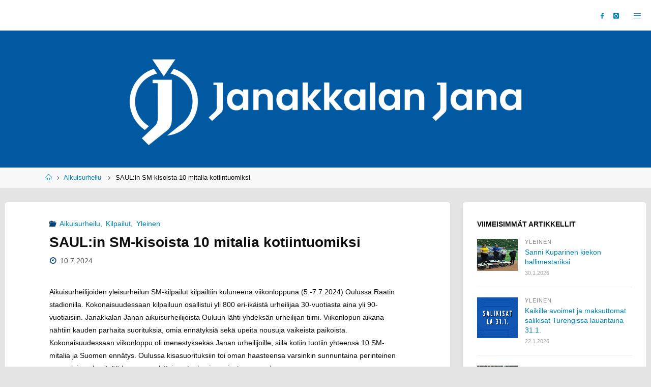

--- FILE ---
content_type: text/html; charset=UTF-8
request_url: https://www.janakkalanjana.info/saul-smkesa/
body_size: 16607
content:
<!DOCTYPE html>
<html lang="fi">
<head>
<meta name="viewport" content="width=device-width, user-scalable=yes, initial-scale=1.0">
<meta http-equiv="X-UA-Compatible" content="IE=edge" /><meta charset="UTF-8">
<link rel="profile" href="http://gmpg.org/xfn/11">
<title>SAUL:in SM-kisoista 10 mitalia kotiintuomiksi &#8211; Janakkalan Jana ry Yleisurheilu</title>
<meta name='robots' content='max-image-preview:large' />
<link rel='dns-prefetch' href='//stats.wp.com' />
<link rel='dns-prefetch' href='//fonts.googleapis.com' />
<link rel="alternate" type="application/rss+xml" title="Janakkalan Jana ry Yleisurheilu &raquo; syöte" href="https://www.janakkalanjana.info/feed/" />
<link rel="alternate" type="application/rss+xml" title="Janakkalan Jana ry Yleisurheilu &raquo; kommenttien syöte" href="https://www.janakkalanjana.info/comments/feed/" />
<script id="wpp-js" src="https://www.janakkalanjana.info/wp-content/plugins/wordpress-popular-posts/assets/js/wpp.min.js?ver=7.3.6" data-sampling="0" data-sampling-rate="100" data-api-url="https://www.janakkalanjana.info/wp-json/wordpress-popular-posts" data-post-id="8240" data-token="cf05e247c5" data-lang="0" data-debug="0"></script>
<link rel="alternate" title="oEmbed (JSON)" type="application/json+oembed" href="https://www.janakkalanjana.info/wp-json/oembed/1.0/embed?url=https%3A%2F%2Fwww.janakkalanjana.info%2Fsaul-smkesa%2F" />
<link rel="alternate" title="oEmbed (XML)" type="text/xml+oembed" href="https://www.janakkalanjana.info/wp-json/oembed/1.0/embed?url=https%3A%2F%2Fwww.janakkalanjana.info%2Fsaul-smkesa%2F&#038;format=xml" />
<style id='wp-img-auto-sizes-contain-inline-css'>
img:is([sizes=auto i],[sizes^="auto," i]){contain-intrinsic-size:3000px 1500px}
/*# sourceURL=wp-img-auto-sizes-contain-inline-css */
</style>
<link rel='stylesheet' id='fluidaplus-shortcodes-css' href='https://www.janakkalanjana.info/wp-content/themes/fluida-plus/plus/resources/shortcodes.css?ver=1.8.8' media='all' />
<link rel='stylesheet' id='dashicons-css' href='https://www.janakkalanjana.info/wp-includes/css/dashicons.min.css?ver=6.9' media='all' />
<link rel='stylesheet' id='post-views-counter-frontend-css' href='https://www.janakkalanjana.info/wp-content/plugins/post-views-counter/css/frontend.css?ver=1.7.3' media='all' />
<style id='wp-emoji-styles-inline-css'>

	img.wp-smiley, img.emoji {
		display: inline !important;
		border: none !important;
		box-shadow: none !important;
		height: 1em !important;
		width: 1em !important;
		margin: 0 0.07em !important;
		vertical-align: -0.1em !important;
		background: none !important;
		padding: 0 !important;
	}
/*# sourceURL=wp-emoji-styles-inline-css */
</style>
<style id='wp-block-library-inline-css'>
:root{--wp-block-synced-color:#7a00df;--wp-block-synced-color--rgb:122,0,223;--wp-bound-block-color:var(--wp-block-synced-color);--wp-editor-canvas-background:#ddd;--wp-admin-theme-color:#007cba;--wp-admin-theme-color--rgb:0,124,186;--wp-admin-theme-color-darker-10:#006ba1;--wp-admin-theme-color-darker-10--rgb:0,107,160.5;--wp-admin-theme-color-darker-20:#005a87;--wp-admin-theme-color-darker-20--rgb:0,90,135;--wp-admin-border-width-focus:2px}@media (min-resolution:192dpi){:root{--wp-admin-border-width-focus:1.5px}}.wp-element-button{cursor:pointer}:root .has-very-light-gray-background-color{background-color:#eee}:root .has-very-dark-gray-background-color{background-color:#313131}:root .has-very-light-gray-color{color:#eee}:root .has-very-dark-gray-color{color:#313131}:root .has-vivid-green-cyan-to-vivid-cyan-blue-gradient-background{background:linear-gradient(135deg,#00d084,#0693e3)}:root .has-purple-crush-gradient-background{background:linear-gradient(135deg,#34e2e4,#4721fb 50%,#ab1dfe)}:root .has-hazy-dawn-gradient-background{background:linear-gradient(135deg,#faaca8,#dad0ec)}:root .has-subdued-olive-gradient-background{background:linear-gradient(135deg,#fafae1,#67a671)}:root .has-atomic-cream-gradient-background{background:linear-gradient(135deg,#fdd79a,#004a59)}:root .has-nightshade-gradient-background{background:linear-gradient(135deg,#330968,#31cdcf)}:root .has-midnight-gradient-background{background:linear-gradient(135deg,#020381,#2874fc)}:root{--wp--preset--font-size--normal:16px;--wp--preset--font-size--huge:42px}.has-regular-font-size{font-size:1em}.has-larger-font-size{font-size:2.625em}.has-normal-font-size{font-size:var(--wp--preset--font-size--normal)}.has-huge-font-size{font-size:var(--wp--preset--font-size--huge)}:root .has-text-align-center{text-align:center}:root .has-text-align-left{text-align:left}:root .has-text-align-right{text-align:right}.has-fit-text{white-space:nowrap!important}#end-resizable-editor-section{display:none}.aligncenter{clear:both}.items-justified-left{justify-content:flex-start}.items-justified-center{justify-content:center}.items-justified-right{justify-content:flex-end}.items-justified-space-between{justify-content:space-between}.screen-reader-text{word-wrap:normal!important;border:0;clip-path:inset(50%);height:1px;margin:-1px;overflow:hidden;padding:0;position:absolute;width:1px}.screen-reader-text:focus{background-color:#ddd;clip-path:none;color:#444;display:block;font-size:1em;height:auto;left:5px;line-height:normal;padding:15px 23px 14px;text-decoration:none;top:5px;width:auto;z-index:100000}html :where(.has-border-color){border-style:solid}html :where([style*=border-top-color]){border-top-style:solid}html :where([style*=border-right-color]){border-right-style:solid}html :where([style*=border-bottom-color]){border-bottom-style:solid}html :where([style*=border-left-color]){border-left-style:solid}html :where([style*=border-width]){border-style:solid}html :where([style*=border-top-width]){border-top-style:solid}html :where([style*=border-right-width]){border-right-style:solid}html :where([style*=border-bottom-width]){border-bottom-style:solid}html :where([style*=border-left-width]){border-left-style:solid}html :where(img[class*=wp-image-]){height:auto;max-width:100%}:where(figure){margin:0 0 1em}html :where(.is-position-sticky){--wp-admin--admin-bar--position-offset:var(--wp-admin--admin-bar--height,0px)}@media screen and (max-width:600px){html :where(.is-position-sticky){--wp-admin--admin-bar--position-offset:0px}}

/*# sourceURL=wp-block-library-inline-css */
</style><style id='global-styles-inline-css'>
:root{--wp--preset--aspect-ratio--square: 1;--wp--preset--aspect-ratio--4-3: 4/3;--wp--preset--aspect-ratio--3-4: 3/4;--wp--preset--aspect-ratio--3-2: 3/2;--wp--preset--aspect-ratio--2-3: 2/3;--wp--preset--aspect-ratio--16-9: 16/9;--wp--preset--aspect-ratio--9-16: 9/16;--wp--preset--color--black: #000000;--wp--preset--color--cyan-bluish-gray: #abb8c3;--wp--preset--color--white: #ffffff;--wp--preset--color--pale-pink: #f78da7;--wp--preset--color--vivid-red: #cf2e2e;--wp--preset--color--luminous-vivid-orange: #ff6900;--wp--preset--color--luminous-vivid-amber: #fcb900;--wp--preset--color--light-green-cyan: #7bdcb5;--wp--preset--color--vivid-green-cyan: #00d084;--wp--preset--color--pale-cyan-blue: #8ed1fc;--wp--preset--color--vivid-cyan-blue: #0693e3;--wp--preset--color--vivid-purple: #9b51e0;--wp--preset--color--accent-1: #0085b2;--wp--preset--color--accent-2: #004079;--wp--preset--color--headings: #333;--wp--preset--color--sitetext: #0c0c0c;--wp--preset--color--sitebg: #fff;--wp--preset--gradient--vivid-cyan-blue-to-vivid-purple: linear-gradient(135deg,rgb(6,147,227) 0%,rgb(155,81,224) 100%);--wp--preset--gradient--light-green-cyan-to-vivid-green-cyan: linear-gradient(135deg,rgb(122,220,180) 0%,rgb(0,208,130) 100%);--wp--preset--gradient--luminous-vivid-amber-to-luminous-vivid-orange: linear-gradient(135deg,rgb(252,185,0) 0%,rgb(255,105,0) 100%);--wp--preset--gradient--luminous-vivid-orange-to-vivid-red: linear-gradient(135deg,rgb(255,105,0) 0%,rgb(207,46,46) 100%);--wp--preset--gradient--very-light-gray-to-cyan-bluish-gray: linear-gradient(135deg,rgb(238,238,238) 0%,rgb(169,184,195) 100%);--wp--preset--gradient--cool-to-warm-spectrum: linear-gradient(135deg,rgb(74,234,220) 0%,rgb(151,120,209) 20%,rgb(207,42,186) 40%,rgb(238,44,130) 60%,rgb(251,105,98) 80%,rgb(254,248,76) 100%);--wp--preset--gradient--blush-light-purple: linear-gradient(135deg,rgb(255,206,236) 0%,rgb(152,150,240) 100%);--wp--preset--gradient--blush-bordeaux: linear-gradient(135deg,rgb(254,205,165) 0%,rgb(254,45,45) 50%,rgb(107,0,62) 100%);--wp--preset--gradient--luminous-dusk: linear-gradient(135deg,rgb(255,203,112) 0%,rgb(199,81,192) 50%,rgb(65,88,208) 100%);--wp--preset--gradient--pale-ocean: linear-gradient(135deg,rgb(255,245,203) 0%,rgb(182,227,212) 50%,rgb(51,167,181) 100%);--wp--preset--gradient--electric-grass: linear-gradient(135deg,rgb(202,248,128) 0%,rgb(113,206,126) 100%);--wp--preset--gradient--midnight: linear-gradient(135deg,rgb(2,3,129) 0%,rgb(40,116,252) 100%);--wp--preset--font-size--small: 8px;--wp--preset--font-size--medium: 20px;--wp--preset--font-size--large: 22px;--wp--preset--font-size--x-large: 42px;--wp--preset--font-size--normal: 14px;--wp--preset--font-size--larger: 35px;--wp--preset--spacing--20: 0.44rem;--wp--preset--spacing--30: 0.67rem;--wp--preset--spacing--40: 1rem;--wp--preset--spacing--50: 1.5rem;--wp--preset--spacing--60: 2.25rem;--wp--preset--spacing--70: 3.38rem;--wp--preset--spacing--80: 5.06rem;--wp--preset--shadow--natural: 6px 6px 9px rgba(0, 0, 0, 0.2);--wp--preset--shadow--deep: 12px 12px 50px rgba(0, 0, 0, 0.4);--wp--preset--shadow--sharp: 6px 6px 0px rgba(0, 0, 0, 0.2);--wp--preset--shadow--outlined: 6px 6px 0px -3px rgb(255, 255, 255), 6px 6px rgb(0, 0, 0);--wp--preset--shadow--crisp: 6px 6px 0px rgb(0, 0, 0);}:where(body) { margin: 0; }:where(.is-layout-flex){gap: 0.5em;}:where(.is-layout-grid){gap: 0.5em;}body .is-layout-flex{display: flex;}.is-layout-flex{flex-wrap: wrap;align-items: center;}.is-layout-flex > :is(*, div){margin: 0;}body .is-layout-grid{display: grid;}.is-layout-grid > :is(*, div){margin: 0;}body{padding-top: 0px;padding-right: 0px;padding-bottom: 0px;padding-left: 0px;}:root :where(.wp-element-button, .wp-block-button__link){background-color: #32373c;border-width: 0;color: #fff;font-family: inherit;font-size: inherit;font-style: inherit;font-weight: inherit;letter-spacing: inherit;line-height: inherit;padding-top: calc(0.667em + 2px);padding-right: calc(1.333em + 2px);padding-bottom: calc(0.667em + 2px);padding-left: calc(1.333em + 2px);text-decoration: none;text-transform: inherit;}.has-black-color{color: var(--wp--preset--color--black) !important;}.has-cyan-bluish-gray-color{color: var(--wp--preset--color--cyan-bluish-gray) !important;}.has-white-color{color: var(--wp--preset--color--white) !important;}.has-pale-pink-color{color: var(--wp--preset--color--pale-pink) !important;}.has-vivid-red-color{color: var(--wp--preset--color--vivid-red) !important;}.has-luminous-vivid-orange-color{color: var(--wp--preset--color--luminous-vivid-orange) !important;}.has-luminous-vivid-amber-color{color: var(--wp--preset--color--luminous-vivid-amber) !important;}.has-light-green-cyan-color{color: var(--wp--preset--color--light-green-cyan) !important;}.has-vivid-green-cyan-color{color: var(--wp--preset--color--vivid-green-cyan) !important;}.has-pale-cyan-blue-color{color: var(--wp--preset--color--pale-cyan-blue) !important;}.has-vivid-cyan-blue-color{color: var(--wp--preset--color--vivid-cyan-blue) !important;}.has-vivid-purple-color{color: var(--wp--preset--color--vivid-purple) !important;}.has-accent-1-color{color: var(--wp--preset--color--accent-1) !important;}.has-accent-2-color{color: var(--wp--preset--color--accent-2) !important;}.has-headings-color{color: var(--wp--preset--color--headings) !important;}.has-sitetext-color{color: var(--wp--preset--color--sitetext) !important;}.has-sitebg-color{color: var(--wp--preset--color--sitebg) !important;}.has-black-background-color{background-color: var(--wp--preset--color--black) !important;}.has-cyan-bluish-gray-background-color{background-color: var(--wp--preset--color--cyan-bluish-gray) !important;}.has-white-background-color{background-color: var(--wp--preset--color--white) !important;}.has-pale-pink-background-color{background-color: var(--wp--preset--color--pale-pink) !important;}.has-vivid-red-background-color{background-color: var(--wp--preset--color--vivid-red) !important;}.has-luminous-vivid-orange-background-color{background-color: var(--wp--preset--color--luminous-vivid-orange) !important;}.has-luminous-vivid-amber-background-color{background-color: var(--wp--preset--color--luminous-vivid-amber) !important;}.has-light-green-cyan-background-color{background-color: var(--wp--preset--color--light-green-cyan) !important;}.has-vivid-green-cyan-background-color{background-color: var(--wp--preset--color--vivid-green-cyan) !important;}.has-pale-cyan-blue-background-color{background-color: var(--wp--preset--color--pale-cyan-blue) !important;}.has-vivid-cyan-blue-background-color{background-color: var(--wp--preset--color--vivid-cyan-blue) !important;}.has-vivid-purple-background-color{background-color: var(--wp--preset--color--vivid-purple) !important;}.has-accent-1-background-color{background-color: var(--wp--preset--color--accent-1) !important;}.has-accent-2-background-color{background-color: var(--wp--preset--color--accent-2) !important;}.has-headings-background-color{background-color: var(--wp--preset--color--headings) !important;}.has-sitetext-background-color{background-color: var(--wp--preset--color--sitetext) !important;}.has-sitebg-background-color{background-color: var(--wp--preset--color--sitebg) !important;}.has-black-border-color{border-color: var(--wp--preset--color--black) !important;}.has-cyan-bluish-gray-border-color{border-color: var(--wp--preset--color--cyan-bluish-gray) !important;}.has-white-border-color{border-color: var(--wp--preset--color--white) !important;}.has-pale-pink-border-color{border-color: var(--wp--preset--color--pale-pink) !important;}.has-vivid-red-border-color{border-color: var(--wp--preset--color--vivid-red) !important;}.has-luminous-vivid-orange-border-color{border-color: var(--wp--preset--color--luminous-vivid-orange) !important;}.has-luminous-vivid-amber-border-color{border-color: var(--wp--preset--color--luminous-vivid-amber) !important;}.has-light-green-cyan-border-color{border-color: var(--wp--preset--color--light-green-cyan) !important;}.has-vivid-green-cyan-border-color{border-color: var(--wp--preset--color--vivid-green-cyan) !important;}.has-pale-cyan-blue-border-color{border-color: var(--wp--preset--color--pale-cyan-blue) !important;}.has-vivid-cyan-blue-border-color{border-color: var(--wp--preset--color--vivid-cyan-blue) !important;}.has-vivid-purple-border-color{border-color: var(--wp--preset--color--vivid-purple) !important;}.has-accent-1-border-color{border-color: var(--wp--preset--color--accent-1) !important;}.has-accent-2-border-color{border-color: var(--wp--preset--color--accent-2) !important;}.has-headings-border-color{border-color: var(--wp--preset--color--headings) !important;}.has-sitetext-border-color{border-color: var(--wp--preset--color--sitetext) !important;}.has-sitebg-border-color{border-color: var(--wp--preset--color--sitebg) !important;}.has-vivid-cyan-blue-to-vivid-purple-gradient-background{background: var(--wp--preset--gradient--vivid-cyan-blue-to-vivid-purple) !important;}.has-light-green-cyan-to-vivid-green-cyan-gradient-background{background: var(--wp--preset--gradient--light-green-cyan-to-vivid-green-cyan) !important;}.has-luminous-vivid-amber-to-luminous-vivid-orange-gradient-background{background: var(--wp--preset--gradient--luminous-vivid-amber-to-luminous-vivid-orange) !important;}.has-luminous-vivid-orange-to-vivid-red-gradient-background{background: var(--wp--preset--gradient--luminous-vivid-orange-to-vivid-red) !important;}.has-very-light-gray-to-cyan-bluish-gray-gradient-background{background: var(--wp--preset--gradient--very-light-gray-to-cyan-bluish-gray) !important;}.has-cool-to-warm-spectrum-gradient-background{background: var(--wp--preset--gradient--cool-to-warm-spectrum) !important;}.has-blush-light-purple-gradient-background{background: var(--wp--preset--gradient--blush-light-purple) !important;}.has-blush-bordeaux-gradient-background{background: var(--wp--preset--gradient--blush-bordeaux) !important;}.has-luminous-dusk-gradient-background{background: var(--wp--preset--gradient--luminous-dusk) !important;}.has-pale-ocean-gradient-background{background: var(--wp--preset--gradient--pale-ocean) !important;}.has-electric-grass-gradient-background{background: var(--wp--preset--gradient--electric-grass) !important;}.has-midnight-gradient-background{background: var(--wp--preset--gradient--midnight) !important;}.has-small-font-size{font-size: var(--wp--preset--font-size--small) !important;}.has-medium-font-size{font-size: var(--wp--preset--font-size--medium) !important;}.has-large-font-size{font-size: var(--wp--preset--font-size--large) !important;}.has-x-large-font-size{font-size: var(--wp--preset--font-size--x-large) !important;}.has-normal-font-size{font-size: var(--wp--preset--font-size--normal) !important;}.has-larger-font-size{font-size: var(--wp--preset--font-size--larger) !important;}
/*# sourceURL=global-styles-inline-css */
</style>

<style id='classic-theme-styles-inline-css'>
.wp-block-button__link{background-color:#32373c;border-radius:9999px;box-shadow:none;color:#fff;font-size:1.125em;padding:calc(.667em + 2px) calc(1.333em + 2px);text-decoration:none}.wp-block-file__button{background:#32373c;color:#fff}.wp-block-accordion-heading{margin:0}.wp-block-accordion-heading__toggle{background-color:inherit!important;color:inherit!important}.wp-block-accordion-heading__toggle:not(:focus-visible){outline:none}.wp-block-accordion-heading__toggle:focus,.wp-block-accordion-heading__toggle:hover{background-color:inherit!important;border:none;box-shadow:none;color:inherit;padding:var(--wp--preset--spacing--20,1em) 0;text-decoration:none}.wp-block-accordion-heading__toggle:focus-visible{outline:auto;outline-offset:0}
/*# sourceURL=https://www.janakkalanjana.info/wp-content/plugins/gutenberg/build/styles/block-library/classic.min.css */
</style>
<link rel='stylesheet' id='bu-navigation-block-frontend-style-css' href='https://www.janakkalanjana.info/wp-content/plugins/bu-navigation/src/block-frontend.css?ver=1.3.4' media='all' />
<link rel='stylesheet' id='contact-form-7-css' href='https://www.janakkalanjana.info/wp-content/plugins/contact-form-7/includes/css/styles.css?ver=6.1.4' media='all' />
<link rel='stylesheet' id='page-list-style-css' href='https://www.janakkalanjana.info/wp-content/plugins/page-list/css/page-list.css?ver=5.9' media='all' />
<link rel='stylesheet' id='wc-shortcodes-style-css' href='https://www.janakkalanjana.info/wp-content/plugins/wc-shortcodes/public/assets/css/style.css?ver=3.46' media='all' />
<link rel='stylesheet' id='wordpress-popular-posts-css-css' href='https://www.janakkalanjana.info/wp-content/plugins/wordpress-popular-posts/assets/css/wpp.css?ver=7.3.6' media='all' />
<link rel='stylesheet' id='fluida-themefonts-css' href='https://www.janakkalanjana.info/wp-content/themes/fluida-plus/resources/fonts/fontfaces.css?ver=1.8.8' media='all' />
<link rel='stylesheet' id='fluida-googlefonts-css' href='//fonts.googleapis.com/css?family=Open+Sans+Condensed%3A300%7COpen+Sans+Condensed%3A700%2C300&#038;ver=1.8.8' media='all' />
<link rel='stylesheet' id='fluida-main-css' href='https://www.janakkalanjana.info/wp-content/themes/fluida-plus/style.css?ver=1.8.8' media='all' />
<style id='fluida-main-inline-css'>
 #site-header-main-inside, #container, #colophon-inside, #footer-inside, #breadcrumbs-container-inside, #wp-custom-header { margin: 0 auto; max-width: 1920px; } #site-header-main { left: 0; right: 0; } #primary { width: 280px; } #secondary { width: 360px; } #container.one-column { } #container.two-columns-right #secondary { float: right; } #container.two-columns-right .main, .two-columns-right #breadcrumbs { width: calc( 98% - 360px ); float: left; } #container.two-columns-left #primary { float: left; } #container.two-columns-left .main, .two-columns-left #breadcrumbs { width: calc( 98% - 280px ); float: right; } #container.three-columns-right #primary, #container.three-columns-left #primary, #container.three-columns-sided #primary { float: left; } #container.three-columns-right #secondary, #container.three-columns-left #secondary, #container.three-columns-sided #secondary { float: left; } #container.three-columns-right #primary, #container.three-columns-left #secondary { margin-left: 2%; margin-right: 2%; } #container.three-columns-right .main, .three-columns-right #breadcrumbs { width: calc( 96% - 640px ); float: left; } #container.three-columns-left .main, .three-columns-left #breadcrumbs { width: calc( 96% - 640px ); float: right; } #container.three-columns-sided #secondary { float: right; } #container.three-columns-sided .main, .three-columns-sided #breadcrumbs { width: calc( 96% - 640px ); float: right; margin: 0 calc( 2% + 360px ) 0 -1920px; } #site-text { clip: rect(1px, 1px, 1px, 1px); height: 1px; overflow: hidden; position: absolute !important; width: 1px; word-wrap: normal !important; } html { font-family: Geneva, sans-serif; font-size: 14px; font-weight: 400; line-height: 1.8; } #site-title { font-family: Geneva, sans-serif; font-size: 130%; font-weight: 300; } #access ul li a { font-family: Open Sans Condensed; font-size: 115%; font-weight: 700; } #access i.search-icon { ; } .widget-title { font-family: Geneva, sans-serif; font-size: 100%; font-weight: 700; } .widget-container { font-family: Geneva, sans-serif; font-size: 100%; font-weight: 300; } .entry-title, #reply-title, .woocommerce .main .page-title, .woocommerce .main .entry-title { font-family: Geneva, sans-serif; font-size: 200%; font-weight: 700; } .content-masonry .entry-title { font-size: 150%; } h1 { font-size: 3.495em; } h2 { font-size: 3.09em; } h3 { font-size: 2.685em; } h4 { font-size: 2.28em; } h5 { font-size: 1.875em; } h6 { font-size: 1.47em; } h1, h2, h3, h4, h5, h6 { font-family: Geneva, sans-serif; font-weight: 700; } .lp-staticslider .staticslider-caption-title, .seriousslider.seriousslider-theme .seriousslider-caption-title { font-family: Geneva, sans-serif; } body { color: #0c0c0c; background-color: #e5e5e5; } #site-header-main, #site-header-main-inside, #access ul li a, #access ul ul, #access::after { background-color: #ffffff; } #access .menu-main-search .searchform { border-color: #004079; background-color: #004079; } .menu-search-animated .searchform input[type="search"], .menu-search-animated .searchform input[type="search"]:focus { color: #ffffff; } #header a { color: #0085b2; } #access > div > ul > li, #access > div > ul > li > a { color: #004079; } #access ul.sub-menu li a, #access ul.children li a { color: #004079; } #access ul.sub-menu li:hover > a, #access ul.children li:hover > a { background-color: rgba(0,64,121,0.1); } #access > div > ul > li:hover > a { color: #ffffff; } #access ul > li.current_page_item > a, #access ul > li.current-menu-item > a, #access ul > li.current_page_ancestor > a, #access ul > li.current-menu-ancestor > a, #access .sub-menu, #access .children { border-top-color: #004079; } #access ul ul ul { border-left-color: rgba(0,64,121,0.5); } #access > div > ul > li:hover > a { background-color: #004079; } #access ul.children > li.current_page_item > a, #access ul.sub-menu > li.current-menu-item > a, #access ul.children > li.current_page_ancestor > a, #access ul.sub-menu > li.current-menu-ancestor > a { border-color: #004079; } .searchform .searchsubmit, .searchform:hover input[type="search"], .searchform input[type="search"]:focus { color: #fff; background-color: transparent; } .searchform::after, .searchform input[type="search"]:focus, .searchform .searchsubmit:hover { background-color: #0085b2; } article.hentry, #primary, .searchform, .main > div:not(#content-masonry), .main > header, .main > nav#nav-below, .pagination span, .pagination a, #nav-old-below .nav-previous, #nav-old-below .nav-next { background-color: #fff; } #breadcrumbs-container { background-color: #f8f8f8;} #secondary { background-color: #ffffff; } #colophon, #footer { background-color: #004079; color: #000000; } span.entry-format { color: #0085b2; } .format-aside { border-top-color: #e5e5e5; } article.hentry .post-thumbnail-container { background-color: rgba(12,12,12,0.15); } .entry-content blockquote::before, .entry-content blockquote::after { color: rgba(12,12,12,0.1); } .entry-content h1, .entry-content h2, .entry-content h3, .entry-content h4, .lp-text-content h1, .lp-text-content h2, .lp-text-content h3, .lp-text-content h4 { color: #333; } a { color: #0085b2; } a:hover, .entry-meta span a:hover, .comments-link a:hover { color: #004079; } #footer a, .page-title strong { color: #0085b2; } #footer a:hover, #site-title a:hover span { color: #004079; } #access > div > ul > li.menu-search-animated:hover i { color: #ffffff; } .continue-reading-link { color: #fff; background-color: #004079} .continue-reading-link:before { background-color: #0085b2} .continue-reading-link:hover { color: #fff; } header.pad-container { border-top-color: #0085b2; } article.sticky:after { background-color: rgba(0,133,178,1); } .socials a:before { color: #0085b2; } .socials a:hover:before { color: #004079; } .fluida-normalizedtags #content .tagcloud a { color: #fff; background-color: #0085b2; } .fluida-normalizedtags #content .tagcloud a:hover { background-color: #004079; } #toTop .icon-back2top:before { color: #0085b2; } #toTop:hover .icon-back2top:before { color: #004079; } .entry-meta .icon-metas:before { color: #004079; } .page-link a:hover { border-top-color: #004079; } #site-title span a span:nth-child(1) { background-color: #0085b2; color: #ffffff; width: 1.4em; margin-right: .1em; text-align: center; line-height: 1.4; font-weight: 300; } #site-title span a:hover span:nth-child(1) { background-color: #004079; } .fluida-caption-one .main .wp-caption .wp-caption-text { border-bottom-color: #eeeeee; } .fluida-caption-two .main .wp-caption .wp-caption-text { background-color: #f5f5f5; } .fluida-image-one .entry-content img[class*="align"], .fluida-image-one .entry-summary img[class*="align"], .fluida-image-two .entry-content img[class*='align'], .fluida-image-two .entry-summary img[class*='align'] { border-color: #eeeeee; } .fluida-image-five .entry-content img[class*='align'], .fluida-image-five .entry-summary img[class*='align'] { border-color: #0085b2; } /* diffs */ span.edit-link a.post-edit-link, span.edit-link a.post-edit-link:hover, span.edit-link .icon-edit:before { color: #515151; } .searchform { border-color: #ebebeb; } .entry-meta span, .entry-utility span, .entry-meta time, .comment-meta a, #breadcrumbs-nav .icon-angle-right::before, .footermenu ul li span.sep { color: #515151; } #footer { border-top-color: #002c65; } #colophon .widget-container:after { background-color: #002c65; } #commentform { max-width:650px;} code, .reply a:after, #nav-below .nav-previous a:before, #nav-below .nav-next a:before, .reply a:after { background-color: #eeeeee; } pre, .entry-meta .author, nav.sidebarmenu, .page-link > span, article .author-info, .comment-author, .commentlist .comment-body, .commentlist .pingback, nav.sidebarmenu li a { border-color: #eeeeee; } select, input[type], textarea { color: #0c0c0c; } button, input[type="button"], input[type="submit"], input[type="reset"] { background-color: #0085b2; color: #fff; } button:hover, input[type="button"]:hover, input[type="submit"]:hover, input[type="reset"]:hover { background-color: #004079; } select, input[type], textarea { border-color: #e9e9e9; } input[type]:hover, textarea:hover, select:hover, input[type]:focus, textarea:focus, select:focus { border-color: #cdcdcd; } hr { background-color: #e9e9e9; } #toTop { background-color: rgba(250,250,250,0.8) } /* gutenberg */ .wp-block-image.alignwide { margin-left: -15%; margin-right: -15%; } .wp-block-image.alignwide img { width: 130%; max-width: 130%; } .has-accent-1-color, .has-accent-1-color:hover { color: #0085b2; } .has-accent-2-color, .has-accent-2-color:hover { color: #004079; } .has-headings-color, .has-headings-color:hover { color: #333; } .has-sitetext-color, .has-sitetext-color:hover { color: #0c0c0c; } .has-sitebg-color, .has-sitebg-color:hover { color: #fff; } .has-accent-1-background-color { background-color: #0085b2; } .has-accent-2-background-color { background-color: #004079; } .has-headings-background-color { background-color: #333; } .has-sitetext-background-color { background-color: #0c0c0c; } .has-sitebg-background-color { background-color: #fff; } .has-small-font-size { font-size: 8px; } .has-regular-font-size { font-size: 14px; } .has-large-font-size { font-size: 22px; } .has-larger-font-size { font-size: 35px; } .has-huge-font-size { font-size: 35px; } /* woocommerce */ .woocommerce-page #respond input#submit.alt, .woocommerce a.button.alt, .woocommerce-page button.button.alt, .woocommerce input.button.alt, .woocommerce #respond input#submit, .woocommerce a.button, .woocommerce button.button, .woocommerce input.button { background-color: #0085b2; color: #fff; line-height: 1.8; } .woocommerce #respond input#submit:hover, .woocommerce a.button:hover, .woocommerce button.button:hover, .woocommerce input.button:hover { background-color: #22a7d4; color: #fff;} .woocommerce-page #respond input#submit.alt, .woocommerce a.button.alt, .woocommerce-page button.button.alt, .woocommerce input.button.alt { background-color: #004079; color: #fff; line-height: 1.8; } .woocommerce-page #respond input#submit.alt:hover, .woocommerce a.button.alt:hover, .woocommerce-page button.button.alt:hover, .woocommerce input.button.alt:hover { background-color: #22629b; color: #fff;} .woocommerce div.product .woocommerce-tabs ul.tabs li.active { border-bottom-color: #fff; } .woocommerce #respond input#submit.alt.disabled, .woocommerce #respond input#submit.alt.disabled:hover, .woocommerce #respond input#submit.alt:disabled, .woocommerce #respond input#submit.alt:disabled:hover, .woocommerce #respond input#submit.alt[disabled]:disabled, .woocommerce #respond input#submit.alt[disabled]:disabled:hover, .woocommerce a.button.alt.disabled, .woocommerce a.button.alt.disabled:hover, .woocommerce a.button.alt:disabled, .woocommerce a.button.alt:disabled:hover, .woocommerce a.button.alt[disabled]:disabled, .woocommerce a.button.alt[disabled]:disabled:hover, .woocommerce button.button.alt.disabled, .woocommerce button.button.alt.disabled:hover, .woocommerce button.button.alt:disabled, .woocommerce button.button.alt:disabled:hover, .woocommerce button.button.alt[disabled]:disabled, .woocommerce button.button.alt[disabled]:disabled:hover, .woocommerce input.button.alt.disabled, .woocommerce input.button.alt.disabled:hover, .woocommerce input.button.alt:disabled, .woocommerce input.button.alt:disabled:hover, .woocommerce input.button.alt[disabled]:disabled, .woocommerce input.button.alt[disabled]:disabled:hover { background-color: #004079; } .woocommerce ul.products li.product .price, .woocommerce div.product p.price, .woocommerce div.product span.price { color: #000000 } #add_payment_method #payment, .woocommerce-cart #payment, .woocommerce-checkout #payment { background: #f5f5f5; } /* mobile menu */ nav#mobile-menu { background-color: #ffffff; color: #004079;} #mobile-menu .menu-main-search input[type="search"] { color: #004079; } .main .entry-content, .main .entry-summary { text-align: Default; } .main p, .main ul, .main ol, .main dd, .main pre, .main hr { margin-bottom: 1em; } .main .entry-content p { text-indent: 0em; } .main a.post-featured-image { ; } #content { margin-top: 10px; } #content { padding-left: 10px; padding-right: 10px; } #header-widget-area { width: 33%; right: 10px; } .fluida-stripped-table .main thead th, .fluida-bordered-table .main thead th, .fluida-stripped-table .main td, .fluida-stripped-table .main th, .fluida-bordered-table .main th, .fluida-bordered-table .main td { border-color: #e9e9e9; } .fluida-clean-table .main th, .fluida-stripped-table .main tr:nth-child(even) td, .fluida-stripped-table .main tr:nth-child(even) th { background-color: #f6f6f6; } .fluida-cropped-featured .main .post-thumbnail-container { height: 350px; } .fluida-responsive-featured .main .post-thumbnail-container { max-height: 350px; height: auto; } article.hentry .article-inner, #breadcrumbs-nav, body.woocommerce.woocommerce-page #breadcrumbs-nav, #content-masonry article.hentry .article-inner, .pad-container { padding-left: 10%; padding-right: 10%; } .fluida-magazine-two.archive #breadcrumbs-nav, .fluida-magazine-two.archive .pad-container, .fluida-magazine-two.search #breadcrumbs-nav, .fluida-magazine-two.search .pad-container, .fluida-magazine-two.page-template-template-page-with-intro #breadcrumbs-nav, .fluida-magazine-two.page-template-template-page-with-intro .pad-container { padding-left: 5%; padding-right: 5%; } .fluida-magazine-three.archive #breadcrumbs-nav, .fluida-magazine-three.archive .pad-container, .fluida-magazine-three.search #breadcrumbs-nav, .fluida-magazine-three.search .pad-container, .fluida-magazine-three.page-template-template-page-with-intro #breadcrumbs-nav, .fluida-magazine-three.page-template-template-page-with-intro .pad-container { padding-left: 3.3333333333333%; padding-right: 3.3333333333333%; } #site-header-main { height:60px; } #sheader, .identity, #nav-toggle { height:60px; line-height:60px; } #access div > ul > li > a { line-height:58px; } #access .menu-main-search > a, #branding { height:60px; } .fluida-responsive-headerimage #masthead #header-image-main-inside { max-height: 403px; } .fluida-cropped-headerimage #masthead div.header-image { height: 403px; } #masthead #site-header-main { position: fixed; top: 0; box-shadow: 0 0 3px rgba(0,0,0,0.2); } #header-image-main { margin-top: 60px; } .fluida-landing-page .lp-blocks-inside, .fluida-landing-page .lp-boxes-inside, .fluida-landing-page .lp-text-inside, .fluida-landing-page .lp-posts-inside, .fluida-landing-page .lp-section-header { max-width: 1640px; } .seriousslider-theme .seriousslider-caption-buttons a:nth-child(2n+1), a.staticslider-button:nth-child(2n+1) { color: #0c0c0c; border-color: #fff; background-color: #fff; } .seriousslider-theme .seriousslider-caption-buttons a:nth-child(2n+1):hover, a.staticslider-button:nth-child(2n+1):hover { color: #fff; } .seriousslider-theme .seriousslider-caption-buttons a:nth-child(2n), a.staticslider-button:nth-child(2n) { border-color: #fff; color: #fff; } .seriousslider-theme .seriousslider-caption-buttons a:nth-child(2n):hover, .staticslider-button:nth-child(2n):hover { color: #0c0c0c; background-color: #fff; } .fluida-landing-page #header-image-main-inside { display: block; } .lp-blocks { ; } .lp-block > i::before { color: #0085b2; } .lp-block:hover i::before { color: #004079; } .lp-block i:after { background-color: #0085b2; } .lp-block:hover i:after { background-color: #004079; } .lp-block-text, .lp-boxes-static .lp-box-text, .lp-section-desc { color: #484848; } .lp-text { background-color: #FFF; } .lp-boxes-1 .lp-box .lp-box-image { height: 250px; } .lp-boxes-1.lp-boxes-animated .lp-box:hover .lp-box-text { max-height: 150px; } .lp-boxes-2 .lp-box .lp-box-image { height: 400px; } .lp-boxes-2.lp-boxes-animated .lp-box:hover .lp-box-text { max-height: 300px; } .lp-box-readmore { color: #0085b2; } .lp-boxes { ; } .lp-boxes .lp-box-overlay { background-color: rgba(0,133,178, 0.9); } .lpbox-rnd1 { background-color: #c8c8c8; } .lpbox-rnd2 { background-color: #c3c3c3; } .lpbox-rnd3 { background-color: #bebebe; } .lpbox-rnd4 { background-color: #b9b9b9; } .lpbox-rnd5 { background-color: #b4b4b4; } .lpbox-rnd6 { background-color: #afafaf; } .lpbox-rnd7 { background-color: #aaaaaa; } .lpbox-rnd8 { background-color: #a5a5a5; } /* Plus style */ /* Landing Page */ .lp-blocks1 { background-color: #f3f3f3; } .lp-blocks2 { } .lp-boxes-1 { background-color: #f8f8f8; } .lp-boxes-2 { background-color: #f8f8f8; } .lp-boxes-3 { } #lp-text-zero { background-color: #fff; } #lp-text-one { background-color: #fff; } #lp-text-two { background-color: #fff; } #lp-text-three { background-color: #fff; } #lp-text-four { background-color: #fff; } #lp-text-five { background-color: #fff; } #lp-text-six { background-color: #FFF; } .lp-portfolio { background-color: #fff; } .lp-blocks2 .lp-block i::before { color: #0085b2; border-color: #0085b2; } .lp-blocks2 .lp-block:hover i::before { background-color: #0085b2; } .lp-boxes-static2 .lp-box { background-color: #fff; } .lp-boxes.lp-boxes-animated2 .lp-box-overlay { background-color: rgba(0,64,121, 0.9); } .lp-boxes-3 .lp-box .lp-box-image { height: 300px; } .lp-boxes-3.lp-boxes-animated .lp-box:hover .lp-box-text { max-height: 200px; } .lp-text .lp-text-overlay + .lp-text-inside { color: #0c0c0c; } .lp-text.style-reverse .lp-text-overlay + .lp-text-inside { color: #8b8b8b; } /* Shortcodes */ .panel-title { font-family: Geneva, sans-serif; } .btn-primary, .label-primary { background: #0085b2; } .btn-secondary, .label-secondary { background: #004079; } .btn-primary:hover, .btn-primary:focus, .btn-primary.focus, .btn-primary:active, .btn-primary.active { background: #006390; } .btn-secondary:hover, .btn-secondary:focus, .btn-secondary.focus, .btn-secondary:active, .btn-secondary.active { background: #001e57; } .fontfamily-titles-font { font-family: Geneva, sans-serif; } .fontfamily-headings-font { font-family: Geneva, sans-serif; } /* Portfolio */ .single article.jetpack-portfolio .entry-meta { background-color: #f5f5f5 } .jetpack-portfolio-shortcode .portfolio-entry .portfolio-entry-meta > div:last-child { border-color: #eeeeee; } #portfolio-filter > a, #portfolio-filter > a:after { color: #3f3f3f; } #portfolio-filter > a.active { color: #0085b2; } /* Widgets */ .widget-area .cryout-wtabs-nav { border-color: #0085b2; } ul.cryout-wtabs-nav li.active a { background-color: #0085b2; } /* Team Members */ .tmm .tmm_member { background-color: #f5f5f5; } @media (min-width: 800px) and (max-width: 1280px) { .cryout #access { display: none; } .cryout #nav-toggle { display: block; } .cryout #sheader { margin-left: 0; margin-right: 2em; } } /* end Plus style */ 
/*# sourceURL=fluida-main-inline-css */
</style>
<link rel='stylesheet' id='slb_core-css' href='https://www.janakkalanjana.info/wp-content/plugins/simple-lightbox/client/css/app.css?ver=2.9.4' media='all' />
<link rel='stylesheet' id='cryout-serious-slider-style-css' href='https://www.janakkalanjana.info/wp-content/plugins/cryout-serious-slider/resources/style.css?ver=1.2.7' media='all' />
<link rel='stylesheet' id='tmm-css' href='https://www.janakkalanjana.info/wp-content/plugins/team-members/inc/css/tmm_style.css?ver=6.9' media='all' />
<link rel='stylesheet' id='wordpresscanvas-font-awesome-css' href='https://www.janakkalanjana.info/wp-content/plugins/wc-shortcodes/public/assets/css/font-awesome.min.css?ver=4.7.0' media='all' />
<script src="https://www.janakkalanjana.info/wp-includes/js/jquery/jquery.min.js?ver=3.7.1" id="jquery-core-js"></script>
<script src="https://www.janakkalanjana.info/wp-includes/js/jquery/jquery-migrate.min.js?ver=3.4.1" id="jquery-migrate-js"></script>
<script src="https://www.janakkalanjana.info/wp-content/themes/fluida-plus/plus/resources/shortcodes.js?ver=1.8.8" id="fluidaplus-shortcodes-js"></script>
<script src="https://www.janakkalanjana.info/wp-content/plugins/cryout-serious-slider/resources/jquery.mobile.custom.min.js?ver=1.2.7" id="cryout-serious-slider-jquerymobile-js"></script>
<script src="https://www.janakkalanjana.info/wp-content/plugins/cryout-serious-slider/resources/slider.js?ver=1.2.7" id="cryout-serious-slider-script-js"></script>
<link rel="https://api.w.org/" href="https://www.janakkalanjana.info/wp-json/" /><link rel="alternate" title="JSON" type="application/json" href="https://www.janakkalanjana.info/wp-json/wp/v2/posts/8240" /><link rel="EditURI" type="application/rsd+xml" title="RSD" href="https://www.janakkalanjana.info/xmlrpc.php?rsd" />
<meta name="generator" content="WordPress 6.9" />
<link rel="canonical" href="https://www.janakkalanjana.info/saul-smkesa/" />
<link rel='shortlink' href='https://www.janakkalanjana.info/?p=8240' />

		<!-- GA Google Analytics @ https://m0n.co/ga -->
		<script>
			(function(i,s,o,g,r,a,m){i['GoogleAnalyticsObject']=r;i[r]=i[r]||function(){
			(i[r].q=i[r].q||[]).push(arguments)},i[r].l=1*new Date();a=s.createElement(o),
			m=s.getElementsByTagName(o)[0];a.async=1;a.src=g;m.parentNode.insertBefore(a,m)
			})(window,document,'script','https://www.google-analytics.com/analytics.js','ga');
			ga('create', 'UA-116786987-1', 'auto');
			ga('send', 'pageview');
		</script>

		<style>img#wpstats{display:none}</style>
		            <style id="wpp-loading-animation-styles">@-webkit-keyframes bgslide{from{background-position-x:0}to{background-position-x:-200%}}@keyframes bgslide{from{background-position-x:0}to{background-position-x:-200%}}.wpp-widget-block-placeholder,.wpp-shortcode-placeholder{margin:0 auto;width:60px;height:3px;background:#dd3737;background:linear-gradient(90deg,#dd3737 0%,#571313 10%,#dd3737 100%);background-size:200% auto;border-radius:3px;-webkit-animation:bgslide 1s infinite linear;animation:bgslide 1s infinite linear}</style>
            <link rel="icon" href="https://www.janakkalanjana.info/wp-content/uploads/Janakkalan-Jana_Logo_merkki_sin-496x512.jpg" sizes="32x32" />
<link rel="icon" href="https://www.janakkalanjana.info/wp-content/uploads/Janakkalan-Jana_Logo_merkki_sin.jpg" sizes="192x192" />
<link rel="apple-touch-icon" href="https://www.janakkalanjana.info/wp-content/uploads/Janakkalan-Jana_Logo_merkki_sin.jpg" />
<meta name="msapplication-TileImage" content="https://www.janakkalanjana.info/wp-content/uploads/Janakkalan-Jana_Logo_merkki_sin.jpg" />
		<style id="wp-custom-css">
			#access a > span {
	text-transform: none;
}

body #colophon {
    background: white;
}

#nav-toggle span:before {
	font-size: 18px;
	font-family: "fluida-blocks";
}

span.wpcf7-list-item { 
    display: block; 
}

#access ul ul {
    display: none;
    position: absolute;
    z-index: -1;
    clear: both;
    margin-left: 0;
    min-width: 100%;
    border-top: 2px solid transparent;
    box-shadow: 0 0 .5em .1em rgba(0, 0, 0, .05);
}		</style>
		</head>

<body class="wp-singular post-template-default single single-post postid-8240 single-format-standard wp-embed-responsive wp-theme-fluida-plus wc-shortcodes-font-awesome-enabled fluida-image-none fluida-caption-two fluida-totop-normal fluida-stripped-table fluida-fixed-menu fluida-menu-center fluida-responsive-headerimage fluida-responsive-featured fluida-magazine-three fluida-magazine-layout fluida-comhide-in-posts fluida-comhide-in-pages fluida-comment-placeholder fluida-elementshadow fluida-elementradius fluida-normalizedtags fluida-article-animation-fade" itemscope itemtype="http://schema.org/WebPage">
			<a class="skip-link screen-reader-text" href="#main" title="Skip to content"> Skip to content </a>
			<div id="site-wrapper">

	<header id="masthead" class="cryout"  itemscope itemtype="http://schema.org/WPHeader">

		<div id="site-header-main">
			<div id="site-header-main-inside">

								<nav id="mobile-menu">
					<div><ul id="mobile-nav" class=""><li id="menu-item-7772" class="menu-item menu-item-type-custom menu-item-object-custom menu-item-home menu-item-7772"><a href="https://www.janakkalanjana.info/"><span>ETUSIVU</span></a></li>
<li id="menu-item-7784" class="menu-item menu-item-type-post_type menu-item-object-page menu-item-has-children menu-item-7784"><a href="https://www.janakkalanjana.info/seura/"><span>SEURA</span></a>
<ul class="sub-menu">
	<li id="menu-item-7930" class="menu-item menu-item-type-post_type menu-item-object-page menu-item-7930"><a href="https://www.janakkalanjana.info/seura/yhteystiedot/"><span>Yhteystiedot</span></a></li>
	<li id="menu-item-7937" class="menu-item menu-item-type-custom menu-item-object-custom menu-item-7937"><a href="https://janakkalanjana.fi/liity-jaseneksi/"><span>Liity jäseneksi</span></a></li>
	<li id="menu-item-7933" class="menu-item menu-item-type-post_type menu-item-object-page menu-item-7933"><a href="https://www.janakkalanjana.info/seura/seura-asut/"><span>Seura-asut</span></a></li>
	<li id="menu-item-7934" class="menu-item menu-item-type-post_type menu-item-object-page menu-item-7934"><a href="https://www.janakkalanjana.info/seura/seuraennatykset/"><span>Seuraennätykset</span></a></li>
	<li id="menu-item-7935" class="menu-item menu-item-type-post_type menu-item-object-page menu-item-7935"><a href="https://www.janakkalanjana.info/seura/seuranpistekilpailut/"><span>Seuran pistekilpailut</span></a></li>
</ul>
</li>
<li id="menu-item-7782" class="menu-item menu-item-type-post_type menu-item-object-page menu-item-7782"><a href="https://www.janakkalanjana.info/toiminta/"><span>TOIMINTA</span></a></li>
<li id="menu-item-7781" class="menu-item menu-item-type-post_type menu-item-object-page menu-item-7781"><a href="https://www.janakkalanjana.info/edustusurheilijat/"><span>EDUSTUSURHEILIJAT</span></a></li>
<li id="menu-item-7922" class="menu-item menu-item-type-post_type menu-item-object-page menu-item-7922"><a href="https://www.janakkalanjana.info/kilpailut/"><span>KILPAILUT</span></a></li>
<li id="menu-item-7780" class="menu-item menu-item-type-post_type menu-item-object-page menu-item-7780"><a href="https://www.janakkalanjana.info/vapaaehtoistoiminta/"><span>VAPAAEHTOISET</span></a></li>
<li id="menu-item-7939" class="menu-item menu-item-type-post_type menu-item-object-page menu-item-7939"><a href="https://www.janakkalanjana.info/ukk/"><span>UKK</span></a></li>
<li class='menu-main-search menu-search-animated'>
			<a role='link' href><i class='search-icon'></i><span class='screen-reader-text'>Search</span></a>
<form role="search" method="get" class="searchform" action="https://www.janakkalanjana.info/">
	<label>
		<span class="screen-reader-text">Search for:</span>
		<input type="search" class="s" placeholder="Search" value="" name="s" />
	</label>
	<button type="submit" class="searchsubmit"><span class="screen-reader-text">Search</span><i class="blicon-magnifier"></i></button>
</form>

		</li></ul></div>					<button id="nav-cancel"><i class="blicon-cross3"></i></button>
				</nav> <!-- #mobile-menu -->
				
				<div id="branding">
					<div id="site-text"><div itemprop="headline" id="site-title"><span> <a href="https://www.janakkalanjana.info/" title="" rel="home">Janakkalan Jana ry Yleisurheilu</a> </span></div><span id="site-description"  itemprop="description" ></span></div>				</div><!-- #branding -->

				<nav id="sheader" class="socials"><a target="_blank" href="https://www.facebook.com/janaliikuttaa/"  class="menu-item menu-item-type-custom menu-item-object-custom menu-item-4"><span>Facebook</span></a><a href="https://www.instagram.com/janaliikuttaa/?ref=badge"  class="menu-item menu-item-type-custom menu-item-object-custom menu-item-231"><span>Instagram</span></a></nav>
								<a id="nav-toggle" href="#"><span>&nbsp;</span></a>
				<nav id="access" role="navigation"  aria-label="Primary Menu"  itemscope itemtype="http://schema.org/SiteNavigationElement">
						<div><ul id="prime_nav" class=""><li class="menu-item menu-item-type-custom menu-item-object-custom menu-item-home menu-item-7772"><a href="https://www.janakkalanjana.info/"><span>ETUSIVU</span></a></li>
<li class="menu-item menu-item-type-post_type menu-item-object-page menu-item-has-children menu-item-7784"><a href="https://www.janakkalanjana.info/seura/"><span>SEURA</span></a>
<ul class="sub-menu">
	<li class="menu-item menu-item-type-post_type menu-item-object-page menu-item-7930"><a href="https://www.janakkalanjana.info/seura/yhteystiedot/"><span>Yhteystiedot</span></a></li>
	<li class="menu-item menu-item-type-custom menu-item-object-custom menu-item-7937"><a href="https://janakkalanjana.fi/liity-jaseneksi/"><span>Liity jäseneksi</span></a></li>
	<li class="menu-item menu-item-type-post_type menu-item-object-page menu-item-7933"><a href="https://www.janakkalanjana.info/seura/seura-asut/"><span>Seura-asut</span></a></li>
	<li class="menu-item menu-item-type-post_type menu-item-object-page menu-item-7934"><a href="https://www.janakkalanjana.info/seura/seuraennatykset/"><span>Seuraennätykset</span></a></li>
	<li class="menu-item menu-item-type-post_type menu-item-object-page menu-item-7935"><a href="https://www.janakkalanjana.info/seura/seuranpistekilpailut/"><span>Seuran pistekilpailut</span></a></li>
</ul>
</li>
<li class="menu-item menu-item-type-post_type menu-item-object-page menu-item-7782"><a href="https://www.janakkalanjana.info/toiminta/"><span>TOIMINTA</span></a></li>
<li class="menu-item menu-item-type-post_type menu-item-object-page menu-item-7781"><a href="https://www.janakkalanjana.info/edustusurheilijat/"><span>EDUSTUSURHEILIJAT</span></a></li>
<li class="menu-item menu-item-type-post_type menu-item-object-page menu-item-7922"><a href="https://www.janakkalanjana.info/kilpailut/"><span>KILPAILUT</span></a></li>
<li class="menu-item menu-item-type-post_type menu-item-object-page menu-item-7780"><a href="https://www.janakkalanjana.info/vapaaehtoistoiminta/"><span>VAPAAEHTOISET</span></a></li>
<li class="menu-item menu-item-type-post_type menu-item-object-page menu-item-7939"><a href="https://www.janakkalanjana.info/ukk/"><span>UKK</span></a></li>
<li class='menu-main-search menu-search-animated'>
			<a role='link' href><i class='search-icon'></i><span class='screen-reader-text'>Search</span></a>
<form role="search" method="get" class="searchform" action="https://www.janakkalanjana.info/">
	<label>
		<span class="screen-reader-text">Search for:</span>
		<input type="search" class="s" placeholder="Search" value="" name="s" />
	</label>
	<button type="submit" class="searchsubmit"><span class="screen-reader-text">Search</span><i class="blicon-magnifier"></i></button>
</form>

		</li></ul></div>				</nav><!-- #access -->
				
			</div><!-- #site-header-main-inside -->
		</div><!-- #site-header-main -->

		<div id="header-image-main">
			<div id="header-image-main-inside">
							<div class="header-image"  style="background-image: url(https://www.janakkalanjana.info/wp-content/uploads/cropped-2.png)" ></div>
			<img class="header-image" alt="SAUL:in SM-kisoista 10 mitalia kotiintuomiksi" src="https://www.janakkalanjana.info/wp-content/uploads/cropped-2.png" />
							</div><!-- #header-image-main-inside -->
		</div><!-- #header-image-main -->

	</header><!-- #masthead -->

	<div id="breadcrumbs-container" class="cryout two-columns-right"><div id="breadcrumbs-container-inside"><div id="breadcrumbs"> <nav id="breadcrumbs-nav"><a href="https://www.janakkalanjana.info" title="Home"><i class="blicon-home2"></i><span class="screen-reader-text">Home</span></a><i class="icon-angle-right"></i> <a href="https://www.janakkalanjana.info/category/aikuisurheilu/">Aikuisurheilu</a> <i class="icon-angle-right"></i> <span class="current">SAUL:in SM-kisoista 10 mitalia kotiintuomiksi</span></nav></div></div></div><!-- breadcrumbs -->
	
	<div id="content" class="cryout">
		
<div id="container" class="two-columns-right">
	<main id="main" class="main">
		
		
			<article id="post-8240" class="post-8240 post type-post status-publish format-standard has-post-thumbnail hentry category-aikuisurheilu category-kilpailut category-yleinen" itemscope itemtype="http://schema.org/Article" itemprop="mainEntity">
				<div class="schema-image">
							<div class="post-thumbnail-container"   itemprop="image" itemscope itemtype="http://schema.org/ImageObject">

			<a href="https://www.janakkalanjana.info/saul-smkesa/" title="SAUL:in SM-kisoista 10 mitalia kotiintuomiksi" tabindex="-1"
				 style="background-image: url(https://www.janakkalanjana.info/wp-content/uploads/raati-487x325.jpg)"  class="post-featured-image" >

			</a>
			<a class="responsive-featured-image" href="https://www.janakkalanjana.info/saul-smkesa/" title="SAUL:in SM-kisoista 10 mitalia kotiintuomiksi" tabindex="-1">
				<picture>
	 				<source media="(max-width: 1152px)" sizes="(max-width: 800px) 100vw,(max-width: 1152px) 50vw, 1522px" srcset="https://www.janakkalanjana.info/wp-content/uploads/raati-512x341.jpg 512w">
					<source media="(max-width: 800px)" sizes="(max-width: 800px) 100vw,(max-width: 1152px) 50vw, 1522px" srcset="https://www.janakkalanjana.info/wp-content/uploads/raati-525x350.jpg 800w">
										<img alt="SAUL:in SM-kisoista 10 mitalia kotiintuomiksi"  itemprop="url" src="https://www.janakkalanjana.info/wp-content/uploads/raati-487x325.jpg" />
				</picture>
			</a>
			<meta itemprop="width" content="487">
			<meta itemprop="height" content="325">

		</div>
					</div>

				<div class="article-inner">
					<header>
						<div class="entry-meta">
				<span class="bl_categ" >
					<i class="icon-folder-open icon-metas" title="Categories"></i><a href="https://www.janakkalanjana.info/category/aikuisurheilu/" rel="category tag">Aikuisurheilu</a>, <a href="https://www.janakkalanjana.info/category/kilpailut/" rel="category tag">Kilpailut</a>, <a href="https://www.janakkalanjana.info/category/yleinen/" rel="category tag">Yleinen</a></span>
			  </div>						<h1 class="entry-title"  itemprop="headline">SAUL:in SM-kisoista 10 mitalia kotiintuomiksi</h1>
						<div class="entry-meta">
							
		<span class="onDate date">
			<i class="icon-time icon-metas" title="Date"></i>
			<time class="published" datetime="2024-07-10T17:52:44+03:00"  itemprop="datePublished">10.7.2024</time>
			<time class="updated" datetime="2024-07-10T17:57:28+03:00"  itemprop="dateModified">10.7.2024</time>
		</span>
								</div><!-- .entry-meta -->

					</header>

					
					<div class="entry-content"  itemprop="articleBody">
						<p><span style="font-weight: 400;">Aikuisurheilijoiden yleisurheilun SM-kilpailut kilpailtiin kuluneena viikonloppuna (5.-7.7.2024) Oulussa Raatin stadionilla. Kokonaisuudessaan kilpailuun osallistui yli 800 eri-ikäistä urheilijaa 30-vuotiasta aina yli 90-vuotiaisiin. Janakkalan Janan aikuisurheilijoista Ouluun lähti yhdeksän urheilijan tiimi. Viikonlopun aikana nähtiin kauden parhaita suorituksia, omia ennätyksiä sekä upeita nousuja vaikeista paikoista. Kokonaisuudessaan viikonloppu oli menestyksekäs Janan urheilijoille, sillä kotiin tuotiin yhteensä 10 SM-mitalia ja Suomen ennätys. Oulussa kisasuorituksiin toi oman haasteensa varsinkin sunnuntaina perinteinen suomalainen kesäsää kovan puuskittaisen tuulen ja vesisateen muodossa.</span><span style="font-weight: 400;"><br />
</span><span style="font-weight: 400;"><br />
</span><span style="font-weight: 400;">N55 -sarjassa <strong>Nina Linnakylä</strong> saavutti hopeaa painonheitossa tuloksella 10.68 heittäen samalla oman ennätyksensä. Lisäksi Linnakylä kiskaisi hopeaa myös moukarissa ennätyksellään 31.12. Kiekossa Linnakylä toi kotiin pronssia tuloksella 22.50 ja kuulassa hän sijoittui kuudenneksi tuloksella 8.31.</span><span style="font-weight: 400;"><br />
</span><span style="font-weight: 400;"><br />
</span><span style="font-weight: 400;">– Kisat sujuivat omalla kohdalla paremmin kuin osasin edes kuvitella. Parasta kisoissa oli hyvä ja kannustava yhteishenki, ja tietysti oman seuran urheilijoiden kannustaminen, Linnakylä kommentoi.</span><span style="font-weight: 400;"><br />
</span><span style="font-weight: 400;"><br />
</span><span style="font-weight: 400;">M55 -sarjassa <strong>Petri Satto</strong> voitti kultaa painonheitossa heittäen samalla uuden ikäluokansa Suomen ennätyksen tuloksella 18.77. Aiempi ennätys oli Saton omissa nimissä. Kultaa Satto haki myös moukarinheitosta tuloksella 48,26 rikkoen oman ennätyksensä. Kiekossa Satto ylsi neljänteen sijaan tuloksella 34.45.</span><span style="font-weight: 400;"><br />
</span><span style="font-weight: 400;"><br />
</span><span style="font-weight: 400;">N45 -sarjassa <strong>Anu Virtanen</strong> toi kotiin pronssiset mitalit sekä painonheitossa että moukarissa. Painonheitossa Virtasen tulos oli 10.71 ja moukarissa 32.81. <strong>Johanna Sahila</strong> ylsi kiekossa sijalle neljä tuloksella 24.83 ja kuulassa sijalle 14 tulokselle 7.58.</span><span style="font-weight: 400;"><br />
</span><span style="font-weight: 400;"><br />
</span><span style="font-weight: 400;">N45 -sarjan juoksijat <strong>Maria Torttila</strong> ja <strong>Taru Viiru</strong> kilpailivat pikamatkoilla. Torttila sijoittui 200 metrillä viidenneksi kauden parhaalla ajallaan 30,25 ja 80 metrin aidoissa hän nappasi pronssia ajalla 15,42. Viiru puolestaan juoksi 100 metrin alkuerissä kauden parhaansa 14,24 ja finaalissa hän sijoittui seitsemänneksi ajalla 14,29. 200 metrillä Viiru oli yhdeksäs kauden parhaallaan 31,22.</span><span style="font-weight: 400;"><br />
</span><span style="font-weight: 400;"><br />
</span><span style="font-weight: 400;">N40 -sarjassa <strong>Laura Nurminen</strong> teki paluun kilpakentille ja jäi täpärästi 100 metrin finaalien ulkopuolelle ajalla 14,49 sijoittuen kokonaistuloksissa yhdeksänneksi. 200 metrillä Nurminen oli 11 ajalla 32,18.</span><span style="font-weight: 400;"><br />
</span><span style="font-weight: 400;"><br />
</span><span style="font-weight: 400;">M35 -sarjassa <strong>Heikki Sahanen</strong> juoksi 100 metrin finaaleissa pronssia kauden parhaallaan 12,18. 200 metrillä Sahanen juoksi vastatuulessa kauden parhaansa 25,82 ja nappasi kultaisen mitalin.</span><span style="font-weight: 400;"><br />
</span><span style="font-weight: 400;"><br />
</span><span style="font-weight: 400;">N30 -sarjassa <strong>Laura Kontio Marins</strong> toi kotiin hopeaa 100 metriltä ajalla 13,34 sekä pituudesta tuloksella 4.91. Keihäästä irtosi pronssia tuloksella 28.62.</span></p>
<p>Katso kaikki tulokset <strong><a href="https://www.tilastopaja.info/fi/db/tulokset.php?CID=100453">TÄÄLTÄ</a></strong>.</p>
											</div><!-- .entry-content -->

					
					<footer class="entry-meta">
											</footer><!-- .entry-meta -->

					<nav id="nav-below" class="navigation" role="navigation">
						<div class="nav-previous"><a href="https://www.janakkalanjana.info/nea-tillille-janakkala-stipendi/" rel="prev"><i class="icon-angle-left"></i> <span>Nea Tillille Janakkala-stipendi</span></a></div>
						<div class="nav-next"><a href="https://www.janakkalanjana.info/jg2024-tulokset/" rel="next"><span>Janakkala Gameseissä hienoja suorituksia ja mitaleja!</span> <i class="icon-angle-right"></i></a></div>
					</nav><!-- #nav-below -->

					
					<section id="comments">
	
	
	</section><!-- #comments -->
					
	<span class="schema-publisher" itemprop="publisher" itemscope itemtype="https://schema.org/Organization">
         <span itemprop="logo" itemscope itemtype="https://schema.org/ImageObject">
           <meta itemprop="url" content="https://www.janakkalanjana.info">
         </span>
         <meta itemprop="name" content="Janakkalan Jana ry Yleisurheilu">
    </span>
<link itemprop="mainEntityOfPage" href="https://www.janakkalanjana.info/saul-smkesa/" />				</div><!-- .article-inner -->
			</article><!-- #post-## -->

		
			</main><!-- #main -->

	
<aside id="secondary" class="widget-area sidey"  itemscope itemtype="http://schema.org/WPSideBar">
	
	<section id="cryouttabs-2" class="widget-container widget_cryout_wtabs">
<h2 class="widget-title"><span>Viimeisimmät artikkellit</span></h2>
		<div class="cryout-wtabs-container">

			
								
				<ul id="tab-recent-2" class="cryout-wtab group thumbs-enabled">
										<li>

												<div class="tab-item-thumbnail">
							<a href="https://www.janakkalanjana.info/sanni-kuparinen-kiekon-hallimestariksi/" title="Sanni Kuparinen kiekon hallimestariksi">
								<img width="512" height="400" src="https://www.janakkalanjana.info/wp-content/uploads/sanni-512x400.jpg" class="attachment-fluida-featured-square size-fluida-featured-square wp-post-image" alt="" decoding="async" loading="lazy" />							</a>
						</div>
						
						<div class="tab-item-inner group">
															<p class="tab-item-category"><a href="https://www.janakkalanjana.info/category/yleinen/" rel="category tag">Yleinen</a></p>
														<p class="tab-item-title"><a href="https://www.janakkalanjana.info/sanni-kuparinen-kiekon-hallimestariksi/" rel="bookmark" title="Sanni Kuparinen kiekon hallimestariksi">Sanni Kuparinen kiekon hallimestariksi</a></p>
															<p class="tab-item-date">30.1.2026</p>
													</div>

					</li>
										<li>

												<div class="tab-item-thumbnail">
							<a href="https://www.janakkalanjana.info/kaikille-avoimet-ja-maksuttomat-salikisat-turengissa-lauantaina-31-1/" title="Kaikille avoimet ja maksuttomat salikisat Turengissa lauantaina 31.1.">
								<img width="512" height="512" src="https://www.janakkalanjana.info/wp-content/uploads/salikisa-512x512.png" class="attachment-fluida-featured-square size-fluida-featured-square wp-post-image" alt="" decoding="async" loading="lazy" srcset="https://www.janakkalanjana.info/wp-content/uploads/salikisa-512x512.png 512w, https://www.janakkalanjana.info/wp-content/uploads/salikisa-1024x1024.png 1024w" sizes="auto, (max-width: 512px) 100vw, 512px" />							</a>
						</div>
						
						<div class="tab-item-inner group">
															<p class="tab-item-category"><a href="https://www.janakkalanjana.info/category/yleinen/" rel="category tag">Yleinen</a></p>
														<p class="tab-item-title"><a href="https://www.janakkalanjana.info/kaikille-avoimet-ja-maksuttomat-salikisat-turengissa-lauantaina-31-1/" rel="bookmark" title="Kaikille avoimet ja maksuttomat salikisat Turengissa lauantaina 31.1.">Kaikille avoimet ja maksuttomat salikisat Turengissa lauantaina 31.1.</a></p>
															<p class="tab-item-date">22.1.2026</p>
													</div>

					</li>
										<li>

												<div class="tab-item-thumbnail">
							<a href="https://www.janakkalanjana.info/aikuisten-yleisurheilukoulu-kevat-2026/" title="Aikuisten yleisurheilukoulu, kevät 2026">
								<img width="512" height="512" src="https://www.janakkalanjana.info/wp-content/uploads/AIKUISTEN-YLEISURHEILUKOULU-TALVI-2026-e1765901779778-512x512.jpg" class="attachment-fluida-featured-square size-fluida-featured-square wp-post-image" alt="" decoding="async" loading="lazy" />							</a>
						</div>
						
						<div class="tab-item-inner group">
															<p class="tab-item-category"><a href="https://www.janakkalanjana.info/category/yleinen/" rel="category tag">Yleinen</a></p>
														<p class="tab-item-title"><a href="https://www.janakkalanjana.info/aikuisten-yleisurheilukoulu-kevat-2026/" rel="bookmark" title="Aikuisten yleisurheilukoulu, kevät 2026">Aikuisten yleisurheilukoulu, kevät 2026</a></p>
															<p class="tab-item-date">16.12.2025</p>
													</div>

					</li>
										<li>

												<div class="tab-item-thumbnail">
							<a href="https://www.janakkalanjana.info/uudistunut-seuralogo-ja-ilme/" title="Uudistunut seuralogo ja -ilme">
								<img width="512" height="512" src="https://www.janakkalanjana.info/wp-content/uploads/logojuttu-512x512.png" class="attachment-fluida-featured-square size-fluida-featured-square wp-post-image" alt="" decoding="async" loading="lazy" srcset="https://www.janakkalanjana.info/wp-content/uploads/logojuttu-512x512.png 512w, https://www.janakkalanjana.info/wp-content/uploads/logojuttu-1024x1024.png 1024w" sizes="auto, (max-width: 512px) 100vw, 512px" />							</a>
						</div>
						
						<div class="tab-item-inner group">
															<p class="tab-item-category"><a href="https://www.janakkalanjana.info/category/yleinen/" rel="category tag">Yleinen</a></p>
														<p class="tab-item-title"><a href="https://www.janakkalanjana.info/uudistunut-seuralogo-ja-ilme/" rel="bookmark" title="Uudistunut seuralogo ja -ilme">Uudistunut seuralogo ja -ilme</a></p>
															<p class="tab-item-date">15.11.2025</p>
													</div>

					</li>
										<li>

												<div class="tab-item-thumbnail">
							<a href="https://www.janakkalanjana.info/marraskuun-uutiskirje-3/" title="Marraskuun uutiskirje">
								<img width="512" height="512" src="https://www.janakkalanjana.info/wp-content/uploads/marraskuu2025-512x512.png" class="attachment-fluida-featured-square size-fluida-featured-square wp-post-image" alt="" decoding="async" loading="lazy" srcset="https://www.janakkalanjana.info/wp-content/uploads/marraskuu2025-512x512.png 512w, https://www.janakkalanjana.info/wp-content/uploads/marraskuu2025-1024x1024.png 1024w" sizes="auto, (max-width: 512px) 100vw, 512px" />							</a>
						</div>
						
						<div class="tab-item-inner group">
															<p class="tab-item-category"><a href="https://www.janakkalanjana.info/category/uutiskirje/" rel="category tag">Uutiskirje</a></p>
														<p class="tab-item-title"><a href="https://www.janakkalanjana.info/marraskuun-uutiskirje-3/" rel="bookmark" title="Marraskuun uutiskirje">Marraskuun uutiskirje</a></p>
															<p class="tab-item-date">1.11.2025</p>
													</div>

					</li>
														</ul><!--cryout-wtab-recent-->

					</div>

	</section>

	</aside>
</div><!-- #container -->

		
		<aside id="colophon"  itemscope itemtype="http://schema.org/WPSideBar">
			<div id="colophon-inside" class="footer-one footer-center">
				
<section id="black-studio-tinymce-19" class="widget-container widget_black_studio_tinymce"><div class="footer-widget-inside"><h2 class="widget-title"><span>Yhteistyössä</span></h2><div class="textwidget"><table style="border-collapse: collapse; width: 100%;">
<tbody>
<tr>
<td style="width: 25%;"><img class="alignleft wp-image-8754 size-medium" src="https://www.janakkalanjana.info/wp-content/uploads/janakkala_kunta-300x112.png" alt="" width="300" height="112" /></td>
<td style="width: 25%;"><img class="alignleft size-medium wp-image-8751" src="https://www.janakkalanjana.info/wp-content/uploads/op-300x113.png" alt="" width="300" height="113" /></td>
<td style="width: 25%;"><img class="alignleft size-medium wp-image-8746" src="https://www.janakkalanjana.info/wp-content/uploads/kolmeks-1-300x111.png" alt="" width="300" height="111" /></td>
<td style="width: 25%;"></td>
</tr>
<tr>
<td style="width: 25%;"><img class="alignleft size-medium wp-image-8750" src="https://www.janakkalanjana.info/wp-content/uploads/stadium-300x111.png" alt="" width="300" height="111" /></td>
<td style="width: 25%;"><img class="alignleft size-medium wp-image-8749" src="https://www.janakkalanjana.info/wp-content/uploads/penexon-300x112.png" alt="" width="300" height="112" /></td>
<td style="width: 25%;"><img class="alignleft size-medium wp-image-8748" src="https://www.janakkalanjana.info/wp-content/uploads/ksupermarket-300x112.png" alt="" width="300" height="112" /></td>
<td style="width: 25%;"><img class="alignleft size-medium wp-image-8747" src="https://www.janakkalanjana.info/wp-content/uploads/sportmixer-300x112.png" alt="" width="300" height="112" /></td>
</tr>
</tbody>
</table>
</div></div></section>			</div>
		</aside><!-- #colophon -->

	</div><!-- #main -->

	<footer id="footer" class="cryout"  itemscope itemtype="http://schema.org/WPFooter">
				<div id="footer-inside">
			<nav class="footermenu"><ul id="menu-paavalikko" class="menu"><li id="menu-item-53" class="menu-item menu-item-type-custom menu-item-object-custom menu-item-home menu-item-53"><a href="http://www.janakkalanjana.info">Etusivu</a><span class="sep">|</span></li>
<li id="menu-item-39" class="menu-item menu-item-type-post_type menu-item-object-page menu-item-39"><a href="https://www.janakkalanjana.info/seura/">Seura</a><span class="sep">|</span></li>
<li id="menu-item-8684" class="menu-item menu-item-type-post_type menu-item-object-page menu-item-8684"><a href="https://www.janakkalanjana.info/seura/yhteystiedot/">Yhteystiedot</a><span class="sep">|</span></li>
<li id="menu-item-8685" class="menu-item menu-item-type-post_type menu-item-object-page menu-item-8685"><a href="https://www.janakkalanjana.info/toiminta/">Toiminta</a><span class="sep">|</span></li>
<li id="menu-item-48" class="menu-item menu-item-type-post_type menu-item-object-page menu-item-48"><a href="https://www.janakkalanjana.info/kilpailut/">Kilpailut</a><span class="sep">|</span></li>
</ul></nav><a id="toTop"><span class="screen-reader-text">Back to Top</span><i class="icon-back2top"></i> </a><nav id="sfooter" class="socials"><a target="_blank" href="https://www.facebook.com/janaliikuttaa/"  class="menu-item menu-item-type-custom menu-item-object-custom menu-item-4"><span>Facebook</span></a><a href="https://www.instagram.com/janaliikuttaa/?ref=badge"  class="menu-item menu-item-type-custom menu-item-object-custom menu-item-231"><span>Instagram</span></a></nav>	<div id="site-copyright"></div> 	<div style="display: block; float: right; clear: right; font-size: .8em;">
		©2025 Janakkalan Jana ry Yleisurheilu - Kuumolantie 11, 14200 Turenki - yleisurheilu@janakkalanjana.fi 	</div>		</div> <!-- #footer-inside -->
	</footer>

	</div><!-- site-wrapper -->
	<script type="speculationrules">
{"prefetch":[{"source":"document","where":{"and":[{"href_matches":"/*"},{"not":{"href_matches":["/wp-*.php","/wp-admin/*","/wp-content/uploads/*","/wp-content/*","/wp-content/plugins/*","/wp-content/themes/fluida-plus/*","/*\\?(.+)"]}},{"not":{"selector_matches":"a[rel~=\"nofollow\"]"}},{"not":{"selector_matches":".no-prefetch, .no-prefetch a"}}]},"eagerness":"conservative"}]}
</script>
<script src="https://www.janakkalanjana.info/wp-content/plugins/gutenberg/build/scripts/hooks/index.min.js?ver=7496969728ca0f95732d" id="wp-hooks-js"></script>
<script src="https://www.janakkalanjana.info/wp-content/plugins/gutenberg/build/scripts/i18n/index.min.js?ver=781d11515ad3d91786ec" id="wp-i18n-js"></script>
<script id="wp-i18n-js-after">
wp.i18n.setLocaleData( { 'text direction\u0004ltr': [ 'ltr' ] } );
//# sourceURL=wp-i18n-js-after
</script>
<script src="https://www.janakkalanjana.info/wp-content/plugins/contact-form-7/includes/swv/js/index.js?ver=6.1.4" id="swv-js"></script>
<script id="contact-form-7-js-before">
var wpcf7 = {
    "api": {
        "root": "https:\/\/www.janakkalanjana.info\/wp-json\/",
        "namespace": "contact-form-7\/v1"
    },
    "cached": 1
};
//# sourceURL=contact-form-7-js-before
</script>
<script src="https://www.janakkalanjana.info/wp-content/plugins/contact-form-7/includes/js/index.js?ver=6.1.4" id="contact-form-7-js"></script>
<script src="https://www.janakkalanjana.info/wp-includes/js/imagesloaded.min.js?ver=5.0.0" id="imagesloaded-js"></script>
<script defer src="https://www.janakkalanjana.info/wp-includes/js/masonry.min.js?ver=4.2.2" id="masonry-js"></script>
<script defer src="https://www.janakkalanjana.info/wp-includes/js/jquery/jquery.masonry.min.js?ver=3.1.2b" id="jquery-masonry-js"></script>
<script id="wc-shortcodes-rsvp-js-extra">
var WCShortcodes = {"ajaxurl":"https://www.janakkalanjana.info/wp-admin/admin-ajax.php"};
//# sourceURL=wc-shortcodes-rsvp-js-extra
</script>
<script src="https://www.janakkalanjana.info/wp-content/plugins/wc-shortcodes/public/assets/js/rsvp.js?ver=3.46" id="wc-shortcodes-rsvp-js"></script>
<script id="jetpack-stats-js-before">
_stq = window._stq || [];
_stq.push([ "view", {"v":"ext","blog":"214682295","post":"8240","tz":"2","srv":"www.janakkalanjana.info","j":"1:15.4"} ]);
_stq.push([ "clickTrackerInit", "214682295", "8240" ]);
//# sourceURL=jetpack-stats-js-before
</script>
<script src="https://stats.wp.com/e-202605.js" id="jetpack-stats-js" defer data-wp-strategy="defer"></script>
<script id="fluida-frontend-js-extra">
var cryout_theme_settings = {"masonry":"0","rtl":"","magazine":"3","fitvids":"1","autoscroll":"1","articleanimation":"fade","lpboxratios":[1.704,1.2,4.267],"is_mobile":"","menustyle":"1"};
//# sourceURL=fluida-frontend-js-extra
</script>
<script defer src="https://www.janakkalanjana.info/wp-content/themes/fluida-plus/resources/js/frontend.js?ver=1.8.8" id="fluida-frontend-js"></script>
<script id="wp-emoji-settings" type="application/json">
{"baseUrl":"https://s.w.org/images/core/emoji/17.0.2/72x72/","ext":".png","svgUrl":"https://s.w.org/images/core/emoji/17.0.2/svg/","svgExt":".svg","source":{"concatemoji":"https://www.janakkalanjana.info/wp-includes/js/wp-emoji-release.min.js?ver=6.9"}}
</script>
<script type="module">
/*! This file is auto-generated */
const a=JSON.parse(document.getElementById("wp-emoji-settings").textContent),o=(window._wpemojiSettings=a,"wpEmojiSettingsSupports"),s=["flag","emoji"];function i(e){try{var t={supportTests:e,timestamp:(new Date).valueOf()};sessionStorage.setItem(o,JSON.stringify(t))}catch(e){}}function c(e,t,n){e.clearRect(0,0,e.canvas.width,e.canvas.height),e.fillText(t,0,0);t=new Uint32Array(e.getImageData(0,0,e.canvas.width,e.canvas.height).data);e.clearRect(0,0,e.canvas.width,e.canvas.height),e.fillText(n,0,0);const a=new Uint32Array(e.getImageData(0,0,e.canvas.width,e.canvas.height).data);return t.every((e,t)=>e===a[t])}function p(e,t){e.clearRect(0,0,e.canvas.width,e.canvas.height),e.fillText(t,0,0);var n=e.getImageData(16,16,1,1);for(let e=0;e<n.data.length;e++)if(0!==n.data[e])return!1;return!0}function u(e,t,n,a){switch(t){case"flag":return n(e,"\ud83c\udff3\ufe0f\u200d\u26a7\ufe0f","\ud83c\udff3\ufe0f\u200b\u26a7\ufe0f")?!1:!n(e,"\ud83c\udde8\ud83c\uddf6","\ud83c\udde8\u200b\ud83c\uddf6")&&!n(e,"\ud83c\udff4\udb40\udc67\udb40\udc62\udb40\udc65\udb40\udc6e\udb40\udc67\udb40\udc7f","\ud83c\udff4\u200b\udb40\udc67\u200b\udb40\udc62\u200b\udb40\udc65\u200b\udb40\udc6e\u200b\udb40\udc67\u200b\udb40\udc7f");case"emoji":return!a(e,"\ud83e\u1fac8")}return!1}function f(e,t,n,a){let r;const o=(r="undefined"!=typeof WorkerGlobalScope&&self instanceof WorkerGlobalScope?new OffscreenCanvas(300,150):document.createElement("canvas")).getContext("2d",{willReadFrequently:!0}),s=(o.textBaseline="top",o.font="600 32px Arial",{});return e.forEach(e=>{s[e]=t(o,e,n,a)}),s}function r(e){var t=document.createElement("script");t.src=e,t.defer=!0,document.head.appendChild(t)}a.supports={everything:!0,everythingExceptFlag:!0},new Promise(t=>{let n=function(){try{var e=JSON.parse(sessionStorage.getItem(o));if("object"==typeof e&&"number"==typeof e.timestamp&&(new Date).valueOf()<e.timestamp+604800&&"object"==typeof e.supportTests)return e.supportTests}catch(e){}return null}();if(!n){if("undefined"!=typeof Worker&&"undefined"!=typeof OffscreenCanvas&&"undefined"!=typeof URL&&URL.createObjectURL&&"undefined"!=typeof Blob)try{var e="postMessage("+f.toString()+"("+[JSON.stringify(s),u.toString(),c.toString(),p.toString()].join(",")+"));",a=new Blob([e],{type:"text/javascript"});const r=new Worker(URL.createObjectURL(a),{name:"wpTestEmojiSupports"});return void(r.onmessage=e=>{i(n=e.data),r.terminate(),t(n)})}catch(e){}i(n=f(s,u,c,p))}t(n)}).then(e=>{for(const n in e)a.supports[n]=e[n],a.supports.everything=a.supports.everything&&a.supports[n],"flag"!==n&&(a.supports.everythingExceptFlag=a.supports.everythingExceptFlag&&a.supports[n]);var t;a.supports.everythingExceptFlag=a.supports.everythingExceptFlag&&!a.supports.flag,a.supports.everything||((t=a.source||{}).concatemoji?r(t.concatemoji):t.wpemoji&&t.twemoji&&(r(t.twemoji),r(t.wpemoji)))});
//# sourceURL=https://www.janakkalanjana.info/wp-includes/js/wp-emoji-loader.min.js
</script>
<script type="text/javascript" id="slb_context">/* <![CDATA[ */if ( !!window.jQuery ) {(function($){$(document).ready(function(){if ( !!window.SLB ) { {$.extend(SLB, {"context":["public","user_guest"]});} }})})(jQuery);}/* ]]> */</script>
</body>
</html>
